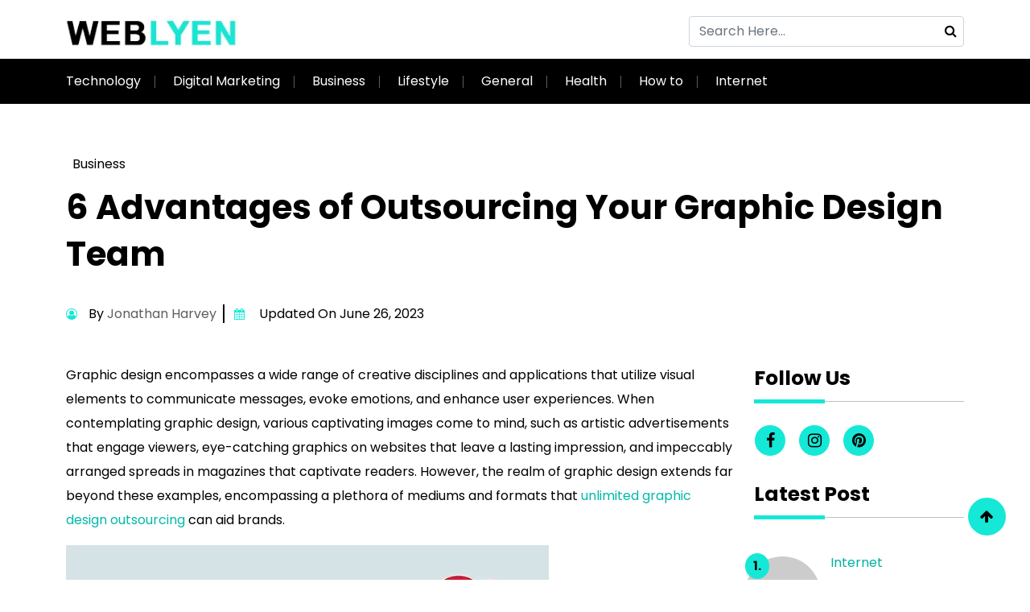

--- FILE ---
content_type: text/html; charset=UTF-8
request_url: https://www.weblyen.com/advantages-of-outsourcing-your-graphic-design-team/
body_size: 24451
content:
<!DOCTYPE html>
<html lang="en-US">
   <head>
      <meta charset="utf-8">
      <meta name="viewport" content="width=device-width, initial-scale=1">
      <style>
#wpadminbar #wp-admin-bar-wccp_free_top_button .ab-icon:before {
	content: "\f160";
	color: #02CA02;
	top: 3px;
}
#wpadminbar #wp-admin-bar-wccp_free_top_button .ab-icon {
	transform: rotate(45deg);
}
</style>
<meta name='robots' content='index, follow, max-image-preview:large, max-snippet:-1, max-video-preview:-1' />

	<!-- This site is optimized with the Yoast SEO plugin v26.7 - https://yoast.com/wordpress/plugins/seo/ -->
	<title>6 Advantages of Outsourcing Your Graphic Design Team</title>
	<meta name="description" content="Outsourcing graphic design services have become increasingly popular among businesses seeking to optimize their creative processes and reduce costs. Here is the list of advantages of outsourcing your graphic design team." />
	<link rel="canonical" href="https://www.weblyen.com/advantages-of-outsourcing-your-graphic-design-team/" />
	<meta property="og:locale" content="en_US" />
	<meta property="og:type" content="article" />
	<meta property="og:title" content="6 Advantages of Outsourcing Your Graphic Design Team" />
	<meta property="og:description" content="Outsourcing graphic design services have become increasingly popular among businesses seeking to optimize their creative processes and reduce costs. Here is the list of advantages of outsourcing your graphic design team." />
	<meta property="og:url" content="https://www.weblyen.com/advantages-of-outsourcing-your-graphic-design-team/" />
	<meta property="og:site_name" content="Weblyen- All the Help You Need Get Here" />
	<meta property="article:publisher" content="https://www.facebook.com/weblyen/" />
	<meta property="article:published_time" content="2023-06-21T11:06:06+00:00" />
	<meta property="article:modified_time" content="2023-06-26T09:17:03+00:00" />
	<meta property="og:image" content="https://www.weblyen.com/wp-content/uploads/2023/06/outsourcing-your-graphic-design.webp" />
	<meta property="og:image:width" content="800" />
	<meta property="og:image:height" content="450" />
	<meta property="og:image:type" content="image/webp" />
	<meta name="author" content="Jonathan Harvey" />
	<meta name="twitter:card" content="summary_large_image" />
	<meta name="twitter:label1" content="Written by" />
	<meta name="twitter:data1" content="Jonathan Harvey" />
	<meta name="twitter:label2" content="Est. reading time" />
	<meta name="twitter:data2" content="5 minutes" />
	<!-- / Yoast SEO plugin. -->


<link rel='dns-prefetch' href='//cdn.jsdelivr.net' />
<link rel='dns-prefetch' href='//cdnjs.cloudflare.com' />
<link rel="alternate" title="oEmbed (JSON)" type="application/json+oembed" href="https://www.weblyen.com/wp-json/oembed/1.0/embed?url=https%3A%2F%2Fwww.weblyen.com%2Fadvantages-of-outsourcing-your-graphic-design-team%2F" />
<link rel="alternate" title="oEmbed (XML)" type="text/xml+oembed" href="https://www.weblyen.com/wp-json/oembed/1.0/embed?url=https%3A%2F%2Fwww.weblyen.com%2Fadvantages-of-outsourcing-your-graphic-design-team%2F&#038;format=xml" />
<style id='wp-img-auto-sizes-contain-inline-css' type='text/css'>
img:is([sizes=auto i],[sizes^="auto," i]){contain-intrinsic-size:3000px 1500px}
/*# sourceURL=wp-img-auto-sizes-contain-inline-css */
</style>
<style id='wp-emoji-styles-inline-css' type='text/css'>

	img.wp-smiley, img.emoji {
		display: inline !important;
		border: none !important;
		box-shadow: none !important;
		height: 1em !important;
		width: 1em !important;
		margin: 0 0.07em !important;
		vertical-align: -0.1em !important;
		background: none !important;
		padding: 0 !important;
	}
/*# sourceURL=wp-emoji-styles-inline-css */
</style>
<style id='wp-block-library-inline-css' type='text/css'>
:root{--wp-block-synced-color:#7a00df;--wp-block-synced-color--rgb:122,0,223;--wp-bound-block-color:var(--wp-block-synced-color);--wp-editor-canvas-background:#ddd;--wp-admin-theme-color:#007cba;--wp-admin-theme-color--rgb:0,124,186;--wp-admin-theme-color-darker-10:#006ba1;--wp-admin-theme-color-darker-10--rgb:0,107,160.5;--wp-admin-theme-color-darker-20:#005a87;--wp-admin-theme-color-darker-20--rgb:0,90,135;--wp-admin-border-width-focus:2px}@media (min-resolution:192dpi){:root{--wp-admin-border-width-focus:1.5px}}.wp-element-button{cursor:pointer}:root .has-very-light-gray-background-color{background-color:#eee}:root .has-very-dark-gray-background-color{background-color:#313131}:root .has-very-light-gray-color{color:#eee}:root .has-very-dark-gray-color{color:#313131}:root .has-vivid-green-cyan-to-vivid-cyan-blue-gradient-background{background:linear-gradient(135deg,#00d084,#0693e3)}:root .has-purple-crush-gradient-background{background:linear-gradient(135deg,#34e2e4,#4721fb 50%,#ab1dfe)}:root .has-hazy-dawn-gradient-background{background:linear-gradient(135deg,#faaca8,#dad0ec)}:root .has-subdued-olive-gradient-background{background:linear-gradient(135deg,#fafae1,#67a671)}:root .has-atomic-cream-gradient-background{background:linear-gradient(135deg,#fdd79a,#004a59)}:root .has-nightshade-gradient-background{background:linear-gradient(135deg,#330968,#31cdcf)}:root .has-midnight-gradient-background{background:linear-gradient(135deg,#020381,#2874fc)}:root{--wp--preset--font-size--normal:16px;--wp--preset--font-size--huge:42px}.has-regular-font-size{font-size:1em}.has-larger-font-size{font-size:2.625em}.has-normal-font-size{font-size:var(--wp--preset--font-size--normal)}.has-huge-font-size{font-size:var(--wp--preset--font-size--huge)}.has-text-align-center{text-align:center}.has-text-align-left{text-align:left}.has-text-align-right{text-align:right}.has-fit-text{white-space:nowrap!important}#end-resizable-editor-section{display:none}.aligncenter{clear:both}.items-justified-left{justify-content:flex-start}.items-justified-center{justify-content:center}.items-justified-right{justify-content:flex-end}.items-justified-space-between{justify-content:space-between}.screen-reader-text{border:0;clip-path:inset(50%);height:1px;margin:-1px;overflow:hidden;padding:0;position:absolute;width:1px;word-wrap:normal!important}.screen-reader-text:focus{background-color:#ddd;clip-path:none;color:#444;display:block;font-size:1em;height:auto;left:5px;line-height:normal;padding:15px 23px 14px;text-decoration:none;top:5px;width:auto;z-index:100000}html :where(.has-border-color){border-style:solid}html :where([style*=border-top-color]){border-top-style:solid}html :where([style*=border-right-color]){border-right-style:solid}html :where([style*=border-bottom-color]){border-bottom-style:solid}html :where([style*=border-left-color]){border-left-style:solid}html :where([style*=border-width]){border-style:solid}html :where([style*=border-top-width]){border-top-style:solid}html :where([style*=border-right-width]){border-right-style:solid}html :where([style*=border-bottom-width]){border-bottom-style:solid}html :where([style*=border-left-width]){border-left-style:solid}html :where(img[class*=wp-image-]){height:auto;max-width:100%}:where(figure){margin:0 0 1em}html :where(.is-position-sticky){--wp-admin--admin-bar--position-offset:var(--wp-admin--admin-bar--height,0px)}@media screen and (max-width:600px){html :where(.is-position-sticky){--wp-admin--admin-bar--position-offset:0px}}

/*# sourceURL=wp-block-library-inline-css */
</style><style id='wp-block-heading-inline-css' type='text/css'>
h1:where(.wp-block-heading).has-background,h2:where(.wp-block-heading).has-background,h3:where(.wp-block-heading).has-background,h4:where(.wp-block-heading).has-background,h5:where(.wp-block-heading).has-background,h6:where(.wp-block-heading).has-background{padding:1.25em 2.375em}h1.has-text-align-left[style*=writing-mode]:where([style*=vertical-lr]),h1.has-text-align-right[style*=writing-mode]:where([style*=vertical-rl]),h2.has-text-align-left[style*=writing-mode]:where([style*=vertical-lr]),h2.has-text-align-right[style*=writing-mode]:where([style*=vertical-rl]),h3.has-text-align-left[style*=writing-mode]:where([style*=vertical-lr]),h3.has-text-align-right[style*=writing-mode]:where([style*=vertical-rl]),h4.has-text-align-left[style*=writing-mode]:where([style*=vertical-lr]),h4.has-text-align-right[style*=writing-mode]:where([style*=vertical-rl]),h5.has-text-align-left[style*=writing-mode]:where([style*=vertical-lr]),h5.has-text-align-right[style*=writing-mode]:where([style*=vertical-rl]),h6.has-text-align-left[style*=writing-mode]:where([style*=vertical-lr]),h6.has-text-align-right[style*=writing-mode]:where([style*=vertical-rl]){rotate:180deg}
/*# sourceURL=https://www.weblyen.com/wp-includes/blocks/heading/style.min.css */
</style>
<style id='wp-block-image-inline-css' type='text/css'>
.wp-block-image>a,.wp-block-image>figure>a{display:inline-block}.wp-block-image img{box-sizing:border-box;height:auto;max-width:100%;vertical-align:bottom}@media not (prefers-reduced-motion){.wp-block-image img.hide{visibility:hidden}.wp-block-image img.show{animation:show-content-image .4s}}.wp-block-image[style*=border-radius] img,.wp-block-image[style*=border-radius]>a{border-radius:inherit}.wp-block-image.has-custom-border img{box-sizing:border-box}.wp-block-image.aligncenter{text-align:center}.wp-block-image.alignfull>a,.wp-block-image.alignwide>a{width:100%}.wp-block-image.alignfull img,.wp-block-image.alignwide img{height:auto;width:100%}.wp-block-image .aligncenter,.wp-block-image .alignleft,.wp-block-image .alignright,.wp-block-image.aligncenter,.wp-block-image.alignleft,.wp-block-image.alignright{display:table}.wp-block-image .aligncenter>figcaption,.wp-block-image .alignleft>figcaption,.wp-block-image .alignright>figcaption,.wp-block-image.aligncenter>figcaption,.wp-block-image.alignleft>figcaption,.wp-block-image.alignright>figcaption{caption-side:bottom;display:table-caption}.wp-block-image .alignleft{float:left;margin:.5em 1em .5em 0}.wp-block-image .alignright{float:right;margin:.5em 0 .5em 1em}.wp-block-image .aligncenter{margin-left:auto;margin-right:auto}.wp-block-image :where(figcaption){margin-bottom:1em;margin-top:.5em}.wp-block-image.is-style-circle-mask img{border-radius:9999px}@supports ((-webkit-mask-image:none) or (mask-image:none)) or (-webkit-mask-image:none){.wp-block-image.is-style-circle-mask img{border-radius:0;-webkit-mask-image:url('data:image/svg+xml;utf8,<svg viewBox="0 0 100 100" xmlns="http://www.w3.org/2000/svg"><circle cx="50" cy="50" r="50"/></svg>');mask-image:url('data:image/svg+xml;utf8,<svg viewBox="0 0 100 100" xmlns="http://www.w3.org/2000/svg"><circle cx="50" cy="50" r="50"/></svg>');mask-mode:alpha;-webkit-mask-position:center;mask-position:center;-webkit-mask-repeat:no-repeat;mask-repeat:no-repeat;-webkit-mask-size:contain;mask-size:contain}}:root :where(.wp-block-image.is-style-rounded img,.wp-block-image .is-style-rounded img){border-radius:9999px}.wp-block-image figure{margin:0}.wp-lightbox-container{display:flex;flex-direction:column;position:relative}.wp-lightbox-container img{cursor:zoom-in}.wp-lightbox-container img:hover+button{opacity:1}.wp-lightbox-container button{align-items:center;backdrop-filter:blur(16px) saturate(180%);background-color:#5a5a5a40;border:none;border-radius:4px;cursor:zoom-in;display:flex;height:20px;justify-content:center;opacity:0;padding:0;position:absolute;right:16px;text-align:center;top:16px;width:20px;z-index:100}@media not (prefers-reduced-motion){.wp-lightbox-container button{transition:opacity .2s ease}}.wp-lightbox-container button:focus-visible{outline:3px auto #5a5a5a40;outline:3px auto -webkit-focus-ring-color;outline-offset:3px}.wp-lightbox-container button:hover{cursor:pointer;opacity:1}.wp-lightbox-container button:focus{opacity:1}.wp-lightbox-container button:focus,.wp-lightbox-container button:hover,.wp-lightbox-container button:not(:hover):not(:active):not(.has-background){background-color:#5a5a5a40;border:none}.wp-lightbox-overlay{box-sizing:border-box;cursor:zoom-out;height:100vh;left:0;overflow:hidden;position:fixed;top:0;visibility:hidden;width:100%;z-index:100000}.wp-lightbox-overlay .close-button{align-items:center;cursor:pointer;display:flex;justify-content:center;min-height:40px;min-width:40px;padding:0;position:absolute;right:calc(env(safe-area-inset-right) + 16px);top:calc(env(safe-area-inset-top) + 16px);z-index:5000000}.wp-lightbox-overlay .close-button:focus,.wp-lightbox-overlay .close-button:hover,.wp-lightbox-overlay .close-button:not(:hover):not(:active):not(.has-background){background:none;border:none}.wp-lightbox-overlay .lightbox-image-container{height:var(--wp--lightbox-container-height);left:50%;overflow:hidden;position:absolute;top:50%;transform:translate(-50%,-50%);transform-origin:top left;width:var(--wp--lightbox-container-width);z-index:9999999999}.wp-lightbox-overlay .wp-block-image{align-items:center;box-sizing:border-box;display:flex;height:100%;justify-content:center;margin:0;position:relative;transform-origin:0 0;width:100%;z-index:3000000}.wp-lightbox-overlay .wp-block-image img{height:var(--wp--lightbox-image-height);min-height:var(--wp--lightbox-image-height);min-width:var(--wp--lightbox-image-width);width:var(--wp--lightbox-image-width)}.wp-lightbox-overlay .wp-block-image figcaption{display:none}.wp-lightbox-overlay button{background:none;border:none}.wp-lightbox-overlay .scrim{background-color:#fff;height:100%;opacity:.9;position:absolute;width:100%;z-index:2000000}.wp-lightbox-overlay.active{visibility:visible}@media not (prefers-reduced-motion){.wp-lightbox-overlay.active{animation:turn-on-visibility .25s both}.wp-lightbox-overlay.active img{animation:turn-on-visibility .35s both}.wp-lightbox-overlay.show-closing-animation:not(.active){animation:turn-off-visibility .35s both}.wp-lightbox-overlay.show-closing-animation:not(.active) img{animation:turn-off-visibility .25s both}.wp-lightbox-overlay.zoom.active{animation:none;opacity:1;visibility:visible}.wp-lightbox-overlay.zoom.active .lightbox-image-container{animation:lightbox-zoom-in .4s}.wp-lightbox-overlay.zoom.active .lightbox-image-container img{animation:none}.wp-lightbox-overlay.zoom.active .scrim{animation:turn-on-visibility .4s forwards}.wp-lightbox-overlay.zoom.show-closing-animation:not(.active){animation:none}.wp-lightbox-overlay.zoom.show-closing-animation:not(.active) .lightbox-image-container{animation:lightbox-zoom-out .4s}.wp-lightbox-overlay.zoom.show-closing-animation:not(.active) .lightbox-image-container img{animation:none}.wp-lightbox-overlay.zoom.show-closing-animation:not(.active) .scrim{animation:turn-off-visibility .4s forwards}}@keyframes show-content-image{0%{visibility:hidden}99%{visibility:hidden}to{visibility:visible}}@keyframes turn-on-visibility{0%{opacity:0}to{opacity:1}}@keyframes turn-off-visibility{0%{opacity:1;visibility:visible}99%{opacity:0;visibility:visible}to{opacity:0;visibility:hidden}}@keyframes lightbox-zoom-in{0%{transform:translate(calc((-100vw + var(--wp--lightbox-scrollbar-width))/2 + var(--wp--lightbox-initial-left-position)),calc(-50vh + var(--wp--lightbox-initial-top-position))) scale(var(--wp--lightbox-scale))}to{transform:translate(-50%,-50%) scale(1)}}@keyframes lightbox-zoom-out{0%{transform:translate(-50%,-50%) scale(1);visibility:visible}99%{visibility:visible}to{transform:translate(calc((-100vw + var(--wp--lightbox-scrollbar-width))/2 + var(--wp--lightbox-initial-left-position)),calc(-50vh + var(--wp--lightbox-initial-top-position))) scale(var(--wp--lightbox-scale));visibility:hidden}}
/*# sourceURL=https://www.weblyen.com/wp-includes/blocks/image/style.min.css */
</style>
<style id='wp-block-paragraph-inline-css' type='text/css'>
.is-small-text{font-size:.875em}.is-regular-text{font-size:1em}.is-large-text{font-size:2.25em}.is-larger-text{font-size:3em}.has-drop-cap:not(:focus):first-letter{float:left;font-size:8.4em;font-style:normal;font-weight:100;line-height:.68;margin:.05em .1em 0 0;text-transform:uppercase}body.rtl .has-drop-cap:not(:focus):first-letter{float:none;margin-left:.1em}p.has-drop-cap.has-background{overflow:hidden}:root :where(p.has-background){padding:1.25em 2.375em}:where(p.has-text-color:not(.has-link-color)) a{color:inherit}p.has-text-align-left[style*="writing-mode:vertical-lr"],p.has-text-align-right[style*="writing-mode:vertical-rl"]{rotate:180deg}
/*# sourceURL=https://www.weblyen.com/wp-includes/blocks/paragraph/style.min.css */
</style>
<style id='global-styles-inline-css' type='text/css'>
:root{--wp--preset--aspect-ratio--square: 1;--wp--preset--aspect-ratio--4-3: 4/3;--wp--preset--aspect-ratio--3-4: 3/4;--wp--preset--aspect-ratio--3-2: 3/2;--wp--preset--aspect-ratio--2-3: 2/3;--wp--preset--aspect-ratio--16-9: 16/9;--wp--preset--aspect-ratio--9-16: 9/16;--wp--preset--color--black: #000000;--wp--preset--color--cyan-bluish-gray: #abb8c3;--wp--preset--color--white: #ffffff;--wp--preset--color--pale-pink: #f78da7;--wp--preset--color--vivid-red: #cf2e2e;--wp--preset--color--luminous-vivid-orange: #ff6900;--wp--preset--color--luminous-vivid-amber: #fcb900;--wp--preset--color--light-green-cyan: #7bdcb5;--wp--preset--color--vivid-green-cyan: #00d084;--wp--preset--color--pale-cyan-blue: #8ed1fc;--wp--preset--color--vivid-cyan-blue: #0693e3;--wp--preset--color--vivid-purple: #9b51e0;--wp--preset--gradient--vivid-cyan-blue-to-vivid-purple: linear-gradient(135deg,rgb(6,147,227) 0%,rgb(155,81,224) 100%);--wp--preset--gradient--light-green-cyan-to-vivid-green-cyan: linear-gradient(135deg,rgb(122,220,180) 0%,rgb(0,208,130) 100%);--wp--preset--gradient--luminous-vivid-amber-to-luminous-vivid-orange: linear-gradient(135deg,rgb(252,185,0) 0%,rgb(255,105,0) 100%);--wp--preset--gradient--luminous-vivid-orange-to-vivid-red: linear-gradient(135deg,rgb(255,105,0) 0%,rgb(207,46,46) 100%);--wp--preset--gradient--very-light-gray-to-cyan-bluish-gray: linear-gradient(135deg,rgb(238,238,238) 0%,rgb(169,184,195) 100%);--wp--preset--gradient--cool-to-warm-spectrum: linear-gradient(135deg,rgb(74,234,220) 0%,rgb(151,120,209) 20%,rgb(207,42,186) 40%,rgb(238,44,130) 60%,rgb(251,105,98) 80%,rgb(254,248,76) 100%);--wp--preset--gradient--blush-light-purple: linear-gradient(135deg,rgb(255,206,236) 0%,rgb(152,150,240) 100%);--wp--preset--gradient--blush-bordeaux: linear-gradient(135deg,rgb(254,205,165) 0%,rgb(254,45,45) 50%,rgb(107,0,62) 100%);--wp--preset--gradient--luminous-dusk: linear-gradient(135deg,rgb(255,203,112) 0%,rgb(199,81,192) 50%,rgb(65,88,208) 100%);--wp--preset--gradient--pale-ocean: linear-gradient(135deg,rgb(255,245,203) 0%,rgb(182,227,212) 50%,rgb(51,167,181) 100%);--wp--preset--gradient--electric-grass: linear-gradient(135deg,rgb(202,248,128) 0%,rgb(113,206,126) 100%);--wp--preset--gradient--midnight: linear-gradient(135deg,rgb(2,3,129) 0%,rgb(40,116,252) 100%);--wp--preset--font-size--small: 13px;--wp--preset--font-size--medium: 20px;--wp--preset--font-size--large: 36px;--wp--preset--font-size--x-large: 42px;--wp--preset--spacing--20: 0.44rem;--wp--preset--spacing--30: 0.67rem;--wp--preset--spacing--40: 1rem;--wp--preset--spacing--50: 1.5rem;--wp--preset--spacing--60: 2.25rem;--wp--preset--spacing--70: 3.38rem;--wp--preset--spacing--80: 5.06rem;--wp--preset--shadow--natural: 6px 6px 9px rgba(0, 0, 0, 0.2);--wp--preset--shadow--deep: 12px 12px 50px rgba(0, 0, 0, 0.4);--wp--preset--shadow--sharp: 6px 6px 0px rgba(0, 0, 0, 0.2);--wp--preset--shadow--outlined: 6px 6px 0px -3px rgb(255, 255, 255), 6px 6px rgb(0, 0, 0);--wp--preset--shadow--crisp: 6px 6px 0px rgb(0, 0, 0);}:where(.is-layout-flex){gap: 0.5em;}:where(.is-layout-grid){gap: 0.5em;}body .is-layout-flex{display: flex;}.is-layout-flex{flex-wrap: wrap;align-items: center;}.is-layout-flex > :is(*, div){margin: 0;}body .is-layout-grid{display: grid;}.is-layout-grid > :is(*, div){margin: 0;}:where(.wp-block-columns.is-layout-flex){gap: 2em;}:where(.wp-block-columns.is-layout-grid){gap: 2em;}:where(.wp-block-post-template.is-layout-flex){gap: 1.25em;}:where(.wp-block-post-template.is-layout-grid){gap: 1.25em;}.has-black-color{color: var(--wp--preset--color--black) !important;}.has-cyan-bluish-gray-color{color: var(--wp--preset--color--cyan-bluish-gray) !important;}.has-white-color{color: var(--wp--preset--color--white) !important;}.has-pale-pink-color{color: var(--wp--preset--color--pale-pink) !important;}.has-vivid-red-color{color: var(--wp--preset--color--vivid-red) !important;}.has-luminous-vivid-orange-color{color: var(--wp--preset--color--luminous-vivid-orange) !important;}.has-luminous-vivid-amber-color{color: var(--wp--preset--color--luminous-vivid-amber) !important;}.has-light-green-cyan-color{color: var(--wp--preset--color--light-green-cyan) !important;}.has-vivid-green-cyan-color{color: var(--wp--preset--color--vivid-green-cyan) !important;}.has-pale-cyan-blue-color{color: var(--wp--preset--color--pale-cyan-blue) !important;}.has-vivid-cyan-blue-color{color: var(--wp--preset--color--vivid-cyan-blue) !important;}.has-vivid-purple-color{color: var(--wp--preset--color--vivid-purple) !important;}.has-black-background-color{background-color: var(--wp--preset--color--black) !important;}.has-cyan-bluish-gray-background-color{background-color: var(--wp--preset--color--cyan-bluish-gray) !important;}.has-white-background-color{background-color: var(--wp--preset--color--white) !important;}.has-pale-pink-background-color{background-color: var(--wp--preset--color--pale-pink) !important;}.has-vivid-red-background-color{background-color: var(--wp--preset--color--vivid-red) !important;}.has-luminous-vivid-orange-background-color{background-color: var(--wp--preset--color--luminous-vivid-orange) !important;}.has-luminous-vivid-amber-background-color{background-color: var(--wp--preset--color--luminous-vivid-amber) !important;}.has-light-green-cyan-background-color{background-color: var(--wp--preset--color--light-green-cyan) !important;}.has-vivid-green-cyan-background-color{background-color: var(--wp--preset--color--vivid-green-cyan) !important;}.has-pale-cyan-blue-background-color{background-color: var(--wp--preset--color--pale-cyan-blue) !important;}.has-vivid-cyan-blue-background-color{background-color: var(--wp--preset--color--vivid-cyan-blue) !important;}.has-vivid-purple-background-color{background-color: var(--wp--preset--color--vivid-purple) !important;}.has-black-border-color{border-color: var(--wp--preset--color--black) !important;}.has-cyan-bluish-gray-border-color{border-color: var(--wp--preset--color--cyan-bluish-gray) !important;}.has-white-border-color{border-color: var(--wp--preset--color--white) !important;}.has-pale-pink-border-color{border-color: var(--wp--preset--color--pale-pink) !important;}.has-vivid-red-border-color{border-color: var(--wp--preset--color--vivid-red) !important;}.has-luminous-vivid-orange-border-color{border-color: var(--wp--preset--color--luminous-vivid-orange) !important;}.has-luminous-vivid-amber-border-color{border-color: var(--wp--preset--color--luminous-vivid-amber) !important;}.has-light-green-cyan-border-color{border-color: var(--wp--preset--color--light-green-cyan) !important;}.has-vivid-green-cyan-border-color{border-color: var(--wp--preset--color--vivid-green-cyan) !important;}.has-pale-cyan-blue-border-color{border-color: var(--wp--preset--color--pale-cyan-blue) !important;}.has-vivid-cyan-blue-border-color{border-color: var(--wp--preset--color--vivid-cyan-blue) !important;}.has-vivid-purple-border-color{border-color: var(--wp--preset--color--vivid-purple) !important;}.has-vivid-cyan-blue-to-vivid-purple-gradient-background{background: var(--wp--preset--gradient--vivid-cyan-blue-to-vivid-purple) !important;}.has-light-green-cyan-to-vivid-green-cyan-gradient-background{background: var(--wp--preset--gradient--light-green-cyan-to-vivid-green-cyan) !important;}.has-luminous-vivid-amber-to-luminous-vivid-orange-gradient-background{background: var(--wp--preset--gradient--luminous-vivid-amber-to-luminous-vivid-orange) !important;}.has-luminous-vivid-orange-to-vivid-red-gradient-background{background: var(--wp--preset--gradient--luminous-vivid-orange-to-vivid-red) !important;}.has-very-light-gray-to-cyan-bluish-gray-gradient-background{background: var(--wp--preset--gradient--very-light-gray-to-cyan-bluish-gray) !important;}.has-cool-to-warm-spectrum-gradient-background{background: var(--wp--preset--gradient--cool-to-warm-spectrum) !important;}.has-blush-light-purple-gradient-background{background: var(--wp--preset--gradient--blush-light-purple) !important;}.has-blush-bordeaux-gradient-background{background: var(--wp--preset--gradient--blush-bordeaux) !important;}.has-luminous-dusk-gradient-background{background: var(--wp--preset--gradient--luminous-dusk) !important;}.has-pale-ocean-gradient-background{background: var(--wp--preset--gradient--pale-ocean) !important;}.has-electric-grass-gradient-background{background: var(--wp--preset--gradient--electric-grass) !important;}.has-midnight-gradient-background{background: var(--wp--preset--gradient--midnight) !important;}.has-small-font-size{font-size: var(--wp--preset--font-size--small) !important;}.has-medium-font-size{font-size: var(--wp--preset--font-size--medium) !important;}.has-large-font-size{font-size: var(--wp--preset--font-size--large) !important;}.has-x-large-font-size{font-size: var(--wp--preset--font-size--x-large) !important;}
/*# sourceURL=global-styles-inline-css */
</style>

<style id='classic-theme-styles-inline-css' type='text/css'>
/*! This file is auto-generated */
.wp-block-button__link{color:#fff;background-color:#32373c;border-radius:9999px;box-shadow:none;text-decoration:none;padding:calc(.667em + 2px) calc(1.333em + 2px);font-size:1.125em}.wp-block-file__button{background:#32373c;color:#fff;text-decoration:none}
/*# sourceURL=/wp-includes/css/classic-themes.min.css */
</style>
<link rel='stylesheet' id='image-zoom-css' href='https://www.weblyen.com/wp-content/plugins/wp-image-modal/assets/css/minified/style.min.css?ver=1.0' type='text/css' media='all' />
<link rel='stylesheet' id='stylesheet-boot-css' href='https://www.weblyen.com/wp-content/themes/weblyen/assets/css/bootstrap.min.css?ver=6.9' type='text/css' media='all' />
<link rel='stylesheet' id='stylesheet-main-css' href='https://www.weblyen.com/wp-content/themes/weblyen/assets/css/style.css?ver=6.9' type='text/css' media='all' />
<link rel='stylesheet' id='stylesheet-fontaw-css' href='https://cdnjs.cloudflare.com/ajax/libs/font-awesome/4.7.0/css/font-awesome.css?ver=6.9' type='text/css' media='all' />
<link rel='stylesheet' id='custom-stylesheet-css' href='https://www.weblyen.com/wp-content/themes/weblyen/style.css?ver=6.9' type='text/css' media='all' />
<script type="text/javascript" src="https://www.weblyen.com/wp-includes/js/jquery/jquery.min.js?ver=3.7.1" id="jquery-core-js"></script>
<script type="text/javascript" src="https://www.weblyen.com/wp-includes/js/jquery/jquery-migrate.min.js?ver=3.4.1" id="jquery-migrate-js"></script>
<script type="text/javascript" src="https://www.weblyen.com/wp-content/themes/weblyen/assets/css/bootstrap.min.js?ver=6.9" id="script-bootbundle-js"></script>
<script type="text/javascript" src="https://cdn.jsdelivr.net/npm/bootstrap@5.1.3/dist/js/bootstrap.bundle.min.js?ver=6.9" id="script-main-js"></script>
<link rel="https://api.w.org/" href="https://www.weblyen.com/wp-json/" /><link rel="alternate" title="JSON" type="application/json" href="https://www.weblyen.com/wp-json/wp/v2/posts/17018" /><link rel="EditURI" type="application/rsd+xml" title="RSD" href="https://www.weblyen.com/xmlrpc.php?rsd" />
<meta name="generator" content="WordPress 6.9" />
<link rel='shortlink' href='https://www.weblyen.com/?p=17018' />
<script id="wpcp_disable_selection" type="text/javascript">
var image_save_msg='You are not allowed to save images!';
	var no_menu_msg='Context Menu disabled!';
	var smessage = "Content is protected !!";

function disableEnterKey(e)
{
	var elemtype = e.target.tagName;
	
	elemtype = elemtype.toUpperCase();
	
	if (elemtype == "TEXT" || elemtype == "TEXTAREA" || elemtype == "INPUT" || elemtype == "PASSWORD" || elemtype == "SELECT" || elemtype == "OPTION" || elemtype == "EMBED")
	{
		elemtype = 'TEXT';
	}
	
	if (e.ctrlKey){
     var key;
     if(window.event)
          key = window.event.keyCode;     //IE
     else
          key = e.which;     //firefox (97)
    //if (key != 17) alert(key);
     if (elemtype!= 'TEXT' && (key == 97 || key == 65 || key == 67 || key == 99 || key == 88 || key == 120 || key == 26 || key == 85  || key == 86 || key == 83 || key == 43 || key == 73))
     {
		if(wccp_free_iscontenteditable(e)) return true;
		show_wpcp_message('You are not allowed to copy content or view source');
		return false;
     }else
     	return true;
     }
}


/*For contenteditable tags*/
function wccp_free_iscontenteditable(e)
{
	var e = e || window.event; // also there is no e.target property in IE. instead IE uses window.event.srcElement
  	
	var target = e.target || e.srcElement;

	var elemtype = e.target.nodeName;
	
	elemtype = elemtype.toUpperCase();
	
	var iscontenteditable = "false";
		
	if(typeof target.getAttribute!="undefined" ) iscontenteditable = target.getAttribute("contenteditable"); // Return true or false as string
	
	var iscontenteditable2 = false;
	
	if(typeof target.isContentEditable!="undefined" ) iscontenteditable2 = target.isContentEditable; // Return true or false as boolean

	if(target.parentElement.isContentEditable) iscontenteditable2 = true;
	
	if (iscontenteditable == "true" || iscontenteditable2 == true)
	{
		if(typeof target.style!="undefined" ) target.style.cursor = "text";
		
		return true;
	}
}

////////////////////////////////////
function disable_copy(e)
{	
	var e = e || window.event; // also there is no e.target property in IE. instead IE uses window.event.srcElement
	
	var elemtype = e.target.tagName;
	
	elemtype = elemtype.toUpperCase();
	
	if (elemtype == "TEXT" || elemtype == "TEXTAREA" || elemtype == "INPUT" || elemtype == "PASSWORD" || elemtype == "SELECT" || elemtype == "OPTION" || elemtype == "EMBED")
	{
		elemtype = 'TEXT';
	}
	
	if(wccp_free_iscontenteditable(e)) return true;
	
	var isSafari = /Safari/.test(navigator.userAgent) && /Apple Computer/.test(navigator.vendor);
	
	var checker_IMG = '';
	if (elemtype == "IMG" && checker_IMG == 'checked' && e.detail >= 2) {show_wpcp_message(alertMsg_IMG);return false;}
	if (elemtype != "TEXT")
	{
		if (smessage !== "" && e.detail == 2)
			show_wpcp_message(smessage);
		
		if (isSafari)
			return true;
		else
			return false;
	}	
}

//////////////////////////////////////////
function disable_copy_ie()
{
	var e = e || window.event;
	var elemtype = window.event.srcElement.nodeName;
	elemtype = elemtype.toUpperCase();
	if(wccp_free_iscontenteditable(e)) return true;
	if (elemtype == "IMG") {show_wpcp_message(alertMsg_IMG);return false;}
	if (elemtype != "TEXT" && elemtype != "TEXTAREA" && elemtype != "INPUT" && elemtype != "PASSWORD" && elemtype != "SELECT" && elemtype != "OPTION" && elemtype != "EMBED")
	{
		return false;
	}
}	
function reEnable()
{
	return true;
}
document.onkeydown = disableEnterKey;
document.onselectstart = disable_copy_ie;
if(navigator.userAgent.indexOf('MSIE')==-1)
{
	document.onmousedown = disable_copy;
	document.onclick = reEnable;
}
function disableSelection(target)
{
    //For IE This code will work
    if (typeof target.onselectstart!="undefined")
    target.onselectstart = disable_copy_ie;
    
    //For Firefox This code will work
    else if (typeof target.style.MozUserSelect!="undefined")
    {target.style.MozUserSelect="none";}
    
    //All other  (ie: Opera) This code will work
    else
    target.onmousedown=function(){return false}
    target.style.cursor = "default";
}
//Calling the JS function directly just after body load
window.onload = function(){disableSelection(document.body);};

//////////////////special for safari Start////////////////
var onlongtouch;
var timer;
var touchduration = 1000; //length of time we want the user to touch before we do something

var elemtype = "";
function touchstart(e) {
	var e = e || window.event;
  // also there is no e.target property in IE.
  // instead IE uses window.event.srcElement
  	var target = e.target || e.srcElement;
	
	elemtype = window.event.srcElement.nodeName;
	
	elemtype = elemtype.toUpperCase();
	
	if(!wccp_pro_is_passive()) e.preventDefault();
	if (!timer) {
		timer = setTimeout(onlongtouch, touchduration);
	}
}

function touchend() {
    //stops short touches from firing the event
    if (timer) {
        clearTimeout(timer);
        timer = null;
    }
	onlongtouch();
}

onlongtouch = function(e) { //this will clear the current selection if anything selected
	
	if (elemtype != "TEXT" && elemtype != "TEXTAREA" && elemtype != "INPUT" && elemtype != "PASSWORD" && elemtype != "SELECT" && elemtype != "EMBED" && elemtype != "OPTION")	
	{
		if (window.getSelection) {
			if (window.getSelection().empty) {  // Chrome
			window.getSelection().empty();
			} else if (window.getSelection().removeAllRanges) {  // Firefox
			window.getSelection().removeAllRanges();
			}
		} else if (document.selection) {  // IE?
			document.selection.empty();
		}
		return false;
	}
};

document.addEventListener("DOMContentLoaded", function(event) { 
    window.addEventListener("touchstart", touchstart, false);
    window.addEventListener("touchend", touchend, false);
});

function wccp_pro_is_passive() {

  var cold = false,
  hike = function() {};

  try {
	  const object1 = {};
  var aid = Object.defineProperty(object1, 'passive', {
  get() {cold = true}
  });
  window.addEventListener('test', hike, aid);
  window.removeEventListener('test', hike, aid);
  } catch (e) {}

  return cold;
}
/*special for safari End*/
</script>
<script id="wpcp_disable_Right_Click" type="text/javascript">
document.ondragstart = function() { return false;}
	function nocontext(e) {
	   return false;
	}
	document.oncontextmenu = nocontext;
</script>
<style>
.unselectable
{
-moz-user-select:none;
-webkit-user-select:none;
cursor: default;
}
html
{
-webkit-touch-callout: none;
-webkit-user-select: none;
-khtml-user-select: none;
-moz-user-select: none;
-ms-user-select: none;
user-select: none;
-webkit-tap-highlight-color: rgba(0,0,0,0);
}
</style>
<script id="wpcp_css_disable_selection" type="text/javascript">
var e = document.getElementsByTagName('body')[0];
if(e)
{
	e.setAttribute('unselectable',"on");
}
</script>
<link rel="icon" href="https://www.weblyen.com/wp-content/uploads/2020/06/Weblyen-Favicon.png" sizes="32x32" />
<link rel="icon" href="https://www.weblyen.com/wp-content/uploads/2020/06/Weblyen-Favicon.png" sizes="192x192" />
<link rel="apple-touch-icon" href="https://www.weblyen.com/wp-content/uploads/2020/06/Weblyen-Favicon.png" />
<meta name="msapplication-TileImage" content="https://www.weblyen.com/wp-content/uploads/2020/06/Weblyen-Favicon.png" />
		<style type="text/css" id="wp-custom-css">
			#mc-form {
    width: 100%;
    height: auto;
}

.mc-field-group input {
    background: hsla(0,0%,80%,.271);
    border: 1px solid #ccc;
    border-radius: 4px;
    padding: 6px 15px;
    width: 300px
}

.mc-field-group input:focus {
    border: 1px solid #b3b1b1;
    outline: none
}

.cont-field-group input,.cont-field-group textarea {
    background: hsla(0,0%,80%,.271);
    border: 1px solid #ccc;
    border-radius: 4px;
    padding: 6px 15px;
    width: 100%
}

.wpcf7-submit {
    border-width: 0;
    color: #fff;
    font-size: 16px;
    font-style: normal;
    font-weight: 400;
    text-transform: capitalize;
    padding: 10px 20px;
    border-radius: 4px;
}

#mc-embedded-subscribe {
    background: #15e8d6;
    border: none;
    color: #000;
    padding: 6px 20px;
}		</style>
		<!-- Global site tag (gtag.js) - Google Analytics -->
<script async src="https://www.googletagmanager.com/gtag/js?id=UA-164523220-1"></script>
<script>
  window.dataLayer = window.dataLayer || [];
  function gtag(){dataLayer.push(arguments);}
  gtag('js', new Date());

  gtag('config', 'UA-164523220-1');
</script>
    </head>
    <body>
		
    <div class="mob-search right-search">
      <a href="#" class="openBtn" onclick="openSearch()"><i class="fa fa-search"></i></a>
      <div id="myOverlay" class="overlay">
         <span class="closebtn" onclick="closeSearch()" title="Close Overlay">×</span>
         <div class="overlay-content">
            <form action="#">
               <input type="text" placeholder="Enter Keywords" required="" name="search">
               <button type="submit"><i class="fa fa-search"></i></button>
            </form>
         </div>
      </div>
    </div>


<section id="topbar">
         <div class="container pt">
            <div class="main-menu">
               <div class="row">
                  <div class="col-lg-5 col-md-5">
                  <a href="https://www.weblyen.com/" class="custom-logo-link" rel="home"><img width="242" height="45" src="https://www.weblyen.com/wp-content/uploads/2022/07/weblyen-logo.png" class="custom-logo" alt="Weblyen- All the Help You Need Get Here" decoding="async" /></a>                  </div>
                  <div class="col-lg-7 col-md-7 d-flex justify-content-end">
                     <div class="top-form d-flex">
                        <form class="d-flex align-items-center enter-search" method="get" action="https://www.weblyen.com/">
                           <input type="text" id="search" required class="form-control" placeholder="Search Here..." value="" title="Search for:" name="s">
                           <button type="submit" name="submit" class="form-btn" >
                           <i class="fa fa-search"></i>
                           </button>
                        </form>
                        <div class="icon-size">
                                                                                                         </div>
                     </div>
                  </div>
               </div>
            </div>
         </div>
		</section>
		
		<header id="header">
         <div class="navbar-background">
            <div class="container">
                  <nav class="navbar navbar-expand-lg py-3 ">
                     <button class="navbar-toggler" type="button" data-bs-toggle="collapse" data-bs-target="#navbarSupportedContent" aria-controls="navbarSupportedContent" aria-expanded="false" aria-label="Toggle navigation">
                     <span class="navbar-toggler-icon"><i class="fa fa-bars" aria-hidden="true"></i></span>
                     </button>
                     <div class="collapse navbar-collapse" id="navbarSupportedContent">
                        <div class="upper-header">
                        <ul id="menu-primary1" class="navbar-nav me-auto mb-2 mb-lg-0"><li id="menu-item-13812" class="menu-item menu-item-type-taxonomy menu-item-object-category menu-item-13812"><a href="https://www.weblyen.com/category/technology/">Technology</a></li>
<li id="menu-item-13805" class="menu-item menu-item-type-taxonomy menu-item-object-category menu-item-13805"><a href="https://www.weblyen.com/category/digital-marketing/">Digital Marketing</a></li>
<li id="menu-item-13804" class="menu-item menu-item-type-taxonomy menu-item-object-category current-post-ancestor current-menu-parent current-post-parent menu-item-13804"><a href="https://www.weblyen.com/category/business/">Business</a></li>
<li id="menu-item-13810" class="menu-item menu-item-type-taxonomy menu-item-object-category menu-item-13810"><a href="https://www.weblyen.com/category/lifestyle/">Lifestyle</a></li>
<li id="menu-item-13806" class="menu-item menu-item-type-taxonomy menu-item-object-category menu-item-13806"><a href="https://www.weblyen.com/category/general/">General</a></li>
<li id="menu-item-13807" class="menu-item menu-item-type-taxonomy menu-item-object-category menu-item-13807"><a href="https://www.weblyen.com/category/health/">Health</a></li>
<li id="menu-item-13808" class="menu-item menu-item-type-taxonomy menu-item-object-category menu-item-13808"><a href="https://www.weblyen.com/category/how-to/">How to</a></li>
<li id="menu-item-13809" class="menu-item menu-item-type-taxonomy menu-item-object-category menu-item-13809"><a href="https://www.weblyen.com/category/internet/">Internet</a></li>
</ul>                        </div>
                     </div>
               </nav>
            </div>
         </div>
	</header>

      <!-- navbar end -->
    <!-- section -->
    <section>
         <div class="container mt">
            <div class="row px-5">
            <p id="breadcrumbs"><span><span><a href="https://www.weblyen.com/category/business/">Business</a></span></span></p>            </div>
            <!-- Top heading start  -->
            <div class="all-page">
               <!-- Heading start -->
               <div class="all-page-top 3">
                  <!-- loop for conten call -->
                                                       <h1>6 Advantages of Outsourcing Your Graphic Design Team</h1>
                   </div>
                   <!-- Heading end -->
                   <!-- Aythor section start -->
                   <div class="author-sec">
                      <div class="author-head">
                         <p class="post-author-name-i2">          
                 <i class="fa fa-user-circle-o"></i><span class="border-left">&nbsp;By&nbsp;<a href="https://www.weblyen.com/author/jonathan-harvey/">Jonathan Harvey</a>&nbsp;&nbsp;</span>&nbsp;&nbsp;
                            <i class="fa fa-calendar"></i><span class="">&nbsp; Updated On June 26, 2023</span>
                         </p>
                      </div>
                   </div>
                   <!-- Author section end -->
                </div>
                <!-- Top heading end  -->
                <div class="row post-margin">
                   <!-- Post content detail col-8 Start -->
                   <!-- Post content detail col-8 Start -->
                   <div class="col-lg-9 col-md-7">
                      <div class="single-page">
                         
<p>Graphic design encompasses a wide range of creative disciplines and applications that utilize visual elements to communicate messages, evoke emotions, and enhance user experiences. When contemplating graphic design, various captivating images come to mind, such as artistic advertisements that engage viewers, eye-catching graphics on websites that leave a lasting impression, and impeccably arranged spreads in magazines that captivate readers. However, the realm of graphic design extends far beyond these examples, encompassing a plethora of mediums and formats that <a href="https://brandripe.com/" target="_blank" rel="noreferrer noopener">unlimited graphic design outsourcing</a> can aid brands.&nbsp;</p>



<figure class="wp-block-image size-full"><img fetchpriority="high" decoding="async" width="600" height="450" src="https://www.weblyen.com/wp-content/uploads/2023/06/Graphic-Design.webp" alt="Graphic Design team" class="wp-image-17019" srcset="https://www.weblyen.com/wp-content/uploads/2023/06/Graphic-Design.webp 600w, https://www.weblyen.com/wp-content/uploads/2023/06/Graphic-Design-300x225.webp 300w" sizes="(max-width: 600px) 100vw, 600px" /></figure>



<p>Within the vast scope of graphic design, one encounters diverse forms of visual communication. These include designing posters that effectively convey information or promote events, crafting infographics that present complex data in a visually appealing manner, creating captivating book covers that entice readers, developing aesthetically pleasing product labels that catch consumers&#8217; attention, and fashioning memorable logos and business cards that establish brand identities. Furthermore, graphic design extends to the realm of physical spaces through the creation of signs that provide directions or information in a visually clear manner.</p>



<p>In the digital realm, graphic design plays a crucial role in shaping website layouts, ensuring seamless user experiences and intuitive navigation. It extends to the design of mobile applications, where intuitive interfaces and visually pleasing aesthetics enhance user engagement. Moreover, graphic design is integral to software interfaces, as it determines how users interact with digital tools and applications.</p>



<h2 class="wp-block-heading"><strong>Reasons to Outsource Creative Work</strong></h2>



<p>There are three responses to any task, specifically one with a creative bent – Yes, No, and Wow! Aim for the third always,&#8221; resonate deeply within the field of graphic design. In today&#8217;s competitive landscape, where the market is saturated with advertisements and marketing tactics vying for attention, designers strive to create visuals that evoke a &#8220;Wow!&#8221; response from viewers. Millennials have embraced the design field, recognizing its significance in capturing audience engagement.</p>



<p>To overcome these challenges, businesses often rely on specialized graphic design teams to create captivating designs and memorable logos that leave a lasting impression. Visual and graphical content must align with the overall marketing strategy, as it serves as a representation of the company brand. However, implementing a comprehensive brand strategy can be daunting, requiring a team with diverse skill sets, including creative graphic designers, content strategists, and proofreaders. Additionally, investing in design infrastructure such as software, tools, and training can be expensive.</p>



<p>An alternative solution emerges in the form of outsourcing. By partnering with a single outsourcing provider, companies can streamline their efforts, reduce costs, and achieve their desired outcomes. Unlike hiring an in-house team, outsourcing eliminates the need for managing a dedicated design team and associated expenses. Instead, businesses only pay for the work delivered by the outsourcing partner, optimizing cost efficiency.</p>



<h2 class="wp-block-heading"><strong>Benefits of Outsourcing</strong></h2>



<p>Outsourcing graphic design services has become increasingly popular among businesses seeking to optimize their creative processes and reduce costs. By entrusting their design needs to external experts, companies can reap several benefits that contribute to their overall success. Here are six advantages of outsourcing graphic design:</p>



<div class="number"><h3 class="wp-block-heading">Access to Specialized Expertise</h3></div>



<p>Outsourcing graphic design allows businesses to tap into a pool of specialized talent. Professional design agencies or freelancers possess extensive experience and expertise in various design disciplines. They stay updated with the latest trends, tools, and techniques, ensuring high-quality deliverables that align with industry standards. By leveraging their skills, businesses can elevate their design projects and achieve better outcomes.</p>



<div class="number"><h3 class="wp-block-heading">Cost Savings</h3></div>



<p>Outsourcing graphic design can significantly reduce costs compared to maintaining an in-house design team. Hiring and training in-house designers, as well as providing them with the necessary software and equipment, can be expensive. On the other hand, outsourcing provides a cost-effective alternative. Businesses can pay for specific design projects or services on a per-project basis, avoiding the long-term financial commitments associated with maintaining an internal team.</p>



<div class="number"><h3 class="wp-block-heading">Time Efficiency</h3></div>



<p>Time is a valuable resource in any business. Outsourcing graphic design frees up valuable internal resources and allows companies to focus on their core competencies. Professional designers can efficiently handle design projects, meeting tight deadlines and delivering high-quality work promptly. This streamlines the design process and enables businesses to bring their products, marketing campaigns, or services to market faster.</p>



<div class="number"><h3 class="wp-block-heading">Enhanced Creativity and Fresh Perspectives</h3></div>



<p>Collaborating with external graphic designers brings a fresh perspective and a new set of creative ideas to the table. These designers have a diverse range of experiences and work with multiple clients across various industries. They can provide unique insights and innovative approaches that may not be readily available within an internal team. By infusing fresh creativity, outsourced designers can help businesses stand out in the competitive market and attract the attention of their target audience.</p>



<div class="number"><h3 class="wp-block-heading">Scalability and Flexibility</h3></div>



<p>Outsourcing graphic design offers businesses scalability and flexibility. The demand for design services can fluctuate over time, and maintaining an in-house team may result in either overstaffing or understaffing. With outsourcing, businesses can easily adjust the level of design support based on their specific needs. They can scale up or down as required, without the complexities and costs associated with hiring and firing employees.</p>



<div class="number"><h3 class="wp-block-heading">Focus on Core Business Functions</h3></div>



<p>By outsourcing graphic design, businesses can offload non-core functions and allocate resources more efficiently. Design projects often require a significant investment of time, effort, and attention to detail. By entrusting these tasks to external experts, companies can focus on their core business functions, strategic planning, and customer relationships. This allows for better overall productivity and business growth.</p>



<h2 class="wp-block-heading"><strong>Conclusion:</strong></h2>



<p>In the last decade or so, more and more young people have opted to freelance right after college. Most start early on and yet deliver very good results. The creative freedom of individuals can help in creating wonders in graphic design. It is prudent for businesses to hire a graphic design solution company that mostly partners with such freelancers who can deliver their best because of the nature of their work atmosphere which mostly allows remote working as a possibility. When graphic designers travel around the world, they tend to let their designs connect with stories that can resonate and connect to a wider audience.</p>



<br><br><center><hr style="width:10%;background: #000000; height:1px;"></center>
                      </div>
                   </div>
                   <!-- Post content detail col-8 end -->
                   <!-- Latest Post col-4 start -->
                   <!-- Latest Post col-4 start -->
<div class="col-lg-3 col-md-4 latest-post-sec">
  <!-- Latest post heading start -->
  <div class="how-to follow-up bottom-spacing">
    <h3>Follow Us</h3>
  </div>
  <!-- Latest post heading start -->
  <!-- links start -->
  <div class="icons2">
    <ul>
      <li>
        <a href="http://www.facebook.com/sharer/sharer.php?u=https%3A%2F%2Fwww.weblyen.com%2Fadvantages-of-outsourcing-your-graphic-design-team%2F" rel="nofollow"
          target="_blank"><i class="fa fa-facebook"></i></a>
      </li>
      <li>
        <a href="https://instagram.com/sharer/sharer.php?u=https%3A%2F%2Fwww.weblyen.com%2Fadvantages-of-outsourcing-your-graphic-design-team%2F" rel="nofollow"
          target="_blank"><i class="fa fa-instagram"></i></a>
      </li>
      <li>
        <a href="https://in.pinterest.com/sharer/sharer.php?u=https%3A%2F%2Fwww.weblyen.com%2Fadvantages-of-outsourcing-your-graphic-design-team%2F" rel="nofollow"
          target="_blank"><i class="fa fa-pinterest"></i></a>
      </li>
    </ul>
  </div>
  <!-- linnks end -->
  <!-- Latest post heading start -->
  <div class="how-to follow-up bottom-spacing">
    <h3>Latest Post</h3>
  </div>
  <!-- Latest post heading start -->
  <!-- Latest post list start -->
        <div class="row mt">
        <!-- Latest post image start -->
        <div class="col-lg-4 p-0 col-md-4">
          <div class="image-style">
                      </div>
        </div>
        <!-- Latest post image end -->
        <!-- Latest post image right side content start -->
        <div class="col-lg-8 col-md-8">
          <div class="post-content">
            <div class="entry-cat">
              <a href="#">
                <a href="https://www.weblyen.com/category/internet/" class="post-category cat-2">Internet</a>              </a>
            </div>
            <div class="number">
              <h4><a href="https://www.weblyen.com/ai-driven-global-labeling-systems/">
                  Global Labeling System Implementation: Integrating AI for Error Reduction                </a></h4>
            </div>
            <div class="entry-date"><span><i class="fa fa-calendar" aria-hidden="true"></i>&nbsp; January 16, 2026</span></div>
          </div>
        </div>
        <!-- Latest post image right side content end -->
      </div>
          <div class="row mt">
        <!-- Latest post image start -->
        <div class="col-lg-4 p-0 col-md-4">
          <div class="image-style">
            <img width="800" height="450" src="https://www.weblyen.com/wp-content/uploads/2026/01/Financial-Growth-Management.webp" class="img-fluid wp-post-image" alt="Financial Growth Management" style="" decoding="async" srcset="https://www.weblyen.com/wp-content/uploads/2026/01/Financial-Growth-Management.webp 800w, https://www.weblyen.com/wp-content/uploads/2026/01/Financial-Growth-Management-300x169.webp 300w, https://www.weblyen.com/wp-content/uploads/2026/01/Financial-Growth-Management-768x432.webp 768w" sizes="(max-width: 800px) 100vw, 800px" />          </div>
        </div>
        <!-- Latest post image end -->
        <!-- Latest post image right side content start -->
        <div class="col-lg-8 col-md-8">
          <div class="post-content">
            <div class="entry-cat">
              <a href="#">
                <a href="https://www.weblyen.com/category/business/" class="post-category cat-2">Business</a>              </a>
            </div>
            <div class="number">
              <h4><a href="https://www.weblyen.com/importance-of-financial-management-for-business-growth/">
                  The Importance of Financial Management in Driving Sustainable Business Growth                 </a></h4>
            </div>
            <div class="entry-date"><span><i class="fa fa-calendar" aria-hidden="true"></i>&nbsp; January 16, 2026</span></div>
          </div>
        </div>
        <!-- Latest post image right side content end -->
      </div>
          <div class="row mt">
        <!-- Latest post image start -->
        <div class="col-lg-4 p-0 col-md-4">
          <div class="image-style">
                      </div>
        </div>
        <!-- Latest post image end -->
        <!-- Latest post image right side content start -->
        <div class="col-lg-8 col-md-8">
          <div class="post-content">
            <div class="entry-cat">
              <a href="#">
                <a href="https://www.weblyen.com/category/internet/" class="post-category cat-2">Internet</a>              </a>
            </div>
            <div class="number">
              <h4><a href="https://www.weblyen.com/outsourcing-medical-coding-services-benefits/">
                  Why Outsourcing Medical Coding Services Is the Smart Move for Your Practice                </a></h4>
            </div>
            <div class="entry-date"><span><i class="fa fa-calendar" aria-hidden="true"></i>&nbsp; January 13, 2026</span></div>
          </div>
        </div>
        <!-- Latest post image right side content end -->
      </div>
          <div class="row mt">
        <!-- Latest post image start -->
        <div class="col-lg-4 p-0 col-md-4">
          <div class="image-style">
            <img width="800" height="450" src="https://www.weblyen.com/wp-content/uploads/2025/12/gadgets-on-emi.webp" class="img-fluid wp-post-image" alt="gadgets on emi" style="" decoding="async" srcset="https://www.weblyen.com/wp-content/uploads/2025/12/gadgets-on-emi.webp 800w, https://www.weblyen.com/wp-content/uploads/2025/12/gadgets-on-emi-300x169.webp 300w, https://www.weblyen.com/wp-content/uploads/2025/12/gadgets-on-emi-768x432.webp 768w" sizes="(max-width: 800px) 100vw, 800px" />          </div>
        </div>
        <!-- Latest post image end -->
        <!-- Latest post image right side content start -->
        <div class="col-lg-8 col-md-8">
          <div class="post-content">
            <div class="entry-cat">
              <a href="#">
                <a href="https://www.weblyen.com/category/technology/" class="post-category cat-2">Technology</a>              </a>
            </div>
            <div class="number">
              <h4><a href="https://www.weblyen.com/smart-tech-upgrades-making-gadgets-affordable/">
                  Smart Tech Upgrades: Understanding How EMIs Make Gadgets Affordable                </a></h4>
            </div>
            <div class="entry-date"><span><i class="fa fa-calendar" aria-hidden="true"></i>&nbsp; January 7, 2026</span></div>
          </div>
        </div>
        <!-- Latest post image right side content end -->
      </div>
          <div class="row mt">
        <!-- Latest post image start -->
        <div class="col-lg-4 p-0 col-md-4">
          <div class="image-style">
            <img width="800" height="450" src="https://www.weblyen.com/wp-content/uploads/2025/11/ome-tv.webp" class="img-fluid wp-post-image" alt="ome tv" style="" decoding="async" loading="lazy" srcset="https://www.weblyen.com/wp-content/uploads/2025/11/ome-tv.webp 800w, https://www.weblyen.com/wp-content/uploads/2025/11/ome-tv-300x169.webp 300w, https://www.weblyen.com/wp-content/uploads/2025/11/ome-tv-768x432.webp 768w" sizes="auto, (max-width: 800px) 100vw, 800px" />          </div>
        </div>
        <!-- Latest post image end -->
        <!-- Latest post image right side content start -->
        <div class="col-lg-8 col-md-8">
          <div class="post-content">
            <div class="entry-cat">
              <a href="#">
                <a href="https://www.weblyen.com/category/internet/" class="post-category cat-2">Internet</a>              </a>
            </div>
            <div class="number">
              <h4><a href="https://www.weblyen.com/ometv-best-uhmegle-alternative/">
                  Ome TV: The Best Uhmegle Alternative for Free Random Video Chat                </a></h4>
            </div>
            <div class="entry-date"><span><i class="fa fa-calendar" aria-hidden="true"></i>&nbsp; November 17, 2025</span></div>
          </div>
        </div>
        <!-- Latest post image right side content end -->
      </div>
      <!-- Latest post list start -->
</div>
<!-- Latest Post col-4 end -->                   <!-- Latest Post col-4 end -->
                </div>
             </div>
                       </section>
      <!-- section end -->
      <!-- related post -->
      <section>
         <div class="container mt">
            <div class="row">
               <div class="how-to bottom-spacing">
                  <h3>Related Post</h3>
               </div>
                                                    <div class="col-lg-3 col-md-6 mb-4">
                      <div class="boxborder">
                         <a href="https://www.weblyen.com/importance-of-financial-management-for-business-growth/" class="post-img">
                            <img width="800" height="450" src="https://www.weblyen.com/wp-content/uploads/2026/01/Financial-Growth-Management.webp" class="img-fluid wp-post-image" alt="Financial Growth Management" style="width:100%" decoding="async" loading="lazy" srcset="https://www.weblyen.com/wp-content/uploads/2026/01/Financial-Growth-Management.webp 800w, https://www.weblyen.com/wp-content/uploads/2026/01/Financial-Growth-Management-300x169.webp 300w, https://www.weblyen.com/wp-content/uploads/2026/01/Financial-Growth-Management-768x432.webp 768w" sizes="auto, (max-width: 800px) 100vw, 800px" />                         </a>
                         <div class="text-contain">
                            <a href="#">
                            <a href="https://www.weblyen.com/category/business/" class="post-category cat-2">Business</a>                            </a>
                            <h3><a href="https://www.weblyen.com/importance-of-financial-management-for-business-growth/" class="web-a">The Importance of Financial Management in Driving Sustainable&hellip;</a></h3>
                            <div class="post-author-name-i2">
                               <i class="fa fa-user-o"></i><a href="https://www.weblyen.com/author/team-weblyen/" class="web-a">Team Weblyen</a>
                            </div>
                         </div>
                      </div>
                    </div>
                                     <div class="col-lg-3 col-md-6 mb-4">
                      <div class="boxborder">
                         <a href="https://www.weblyen.com/bozmixsiw154/" class="post-img">
                            <img width="1200" height="628" src="https://www.weblyen.com/wp-content/uploads/2025/11/bozmixsiw154_feature_updated.png" class="img-fluid wp-post-image" alt="Bozmixsiw154" style="width:100%" decoding="async" loading="lazy" srcset="https://www.weblyen.com/wp-content/uploads/2025/11/bozmixsiw154_feature_updated.png 1200w, https://www.weblyen.com/wp-content/uploads/2025/11/bozmixsiw154_feature_updated-300x157.png 300w, https://www.weblyen.com/wp-content/uploads/2025/11/bozmixsiw154_feature_updated-1024x536.png 1024w, https://www.weblyen.com/wp-content/uploads/2025/11/bozmixsiw154_feature_updated-768x402.png 768w" sizes="auto, (max-width: 1200px) 100vw, 1200px" />                         </a>
                         <div class="text-contain">
                            <a href="#">
                            <a href="https://www.weblyen.com/category/business/" class="post-category cat-2">Business</a>                            </a>
                            <h3><a href="https://www.weblyen.com/bozmixsiw154/" class="web-a">Bozmixsiw154: Meaning, Origin, Use Cases &amp; Detailed Explanation</a></h3>
                            <div class="post-author-name-i2">
                               <i class="fa fa-user-o"></i><a href="https://www.weblyen.com/author/alex/" class="web-a">Alex</a>
                            </div>
                         </div>
                      </div>
                    </div>
                                     <div class="col-lg-3 col-md-6 mb-4">
                      <div class="boxborder">
                         <a href="https://www.weblyen.com/cagr-vs-irr/" class="post-img">
                            <img width="800" height="450" src="https://www.weblyen.com/wp-content/uploads/2024/11/cagr-vs-irr.webp" class="img-fluid wp-post-image" alt="cagr vs irr" style="width:100%" decoding="async" loading="lazy" srcset="https://www.weblyen.com/wp-content/uploads/2024/11/cagr-vs-irr.webp 800w, https://www.weblyen.com/wp-content/uploads/2024/11/cagr-vs-irr-300x169.webp 300w, https://www.weblyen.com/wp-content/uploads/2024/11/cagr-vs-irr-768x432.webp 768w" sizes="auto, (max-width: 800px) 100vw, 800px" />                         </a>
                         <div class="text-contain">
                            <a href="#">
                            <a href="https://www.weblyen.com/category/business/" class="post-category cat-2">Business</a>                            </a>
                            <h3><a href="https://www.weblyen.com/cagr-vs-irr/" class="web-a">Compare IRR vs CAGR</a></h3>
                            <div class="post-author-name-i2">
                               <i class="fa fa-user-o"></i><a href="https://www.weblyen.com/author/team-weblyen/" class="web-a">Team Weblyen</a>
                            </div>
                         </div>
                      </div>
                    </div>
                                     <div class="col-lg-3 col-md-6 mb-4">
                      <div class="boxborder">
                         <a href="https://www.weblyen.com/clever-storage-solutions-to-declutter-office/" class="post-img">
                            <img width="800" height="450" src="https://www.weblyen.com/wp-content/uploads/2024/06/storage-solutions-to-declutter-office.webp" class="img-fluid wp-post-image" alt="storage solutions to declutter office" style="width:100%" decoding="async" loading="lazy" srcset="https://www.weblyen.com/wp-content/uploads/2024/06/storage-solutions-to-declutter-office.webp 800w, https://www.weblyen.com/wp-content/uploads/2024/06/storage-solutions-to-declutter-office-300x169.webp 300w, https://www.weblyen.com/wp-content/uploads/2024/06/storage-solutions-to-declutter-office-768x432.webp 768w" sizes="auto, (max-width: 800px) 100vw, 800px" />                         </a>
                         <div class="text-contain">
                            <a href="#">
                            <a href="https://www.weblyen.com/category/business/" class="post-category cat-2">Business</a>                            </a>
                            <h3><a href="https://www.weblyen.com/clever-storage-solutions-to-declutter-office/" class="web-a">Organized Oasis: 5 Clever Storage Solutions to Declutter&hellip;</a></h3>
                            <div class="post-author-name-i2">
                               <i class="fa fa-user-o"></i><a href="https://www.weblyen.com/author/team-weblyen/" class="web-a">Team Weblyen</a>
                            </div>
                         </div>
                      </div>
                    </div>
                                     <div class="col-lg-3 col-md-6 mb-4">
                      <div class="boxborder">
                         <a href="https://www.weblyen.com/improve-performance-with-analytics/" class="post-img">
                            <img width="800" height="450" src="https://www.weblyen.com/wp-content/uploads/2024/01/improve-performance-analytics-.webp" class="img-fluid wp-post-image" alt="improve performance analytics" style="width:100%" decoding="async" loading="lazy" srcset="https://www.weblyen.com/wp-content/uploads/2024/01/improve-performance-analytics-.webp 800w, https://www.weblyen.com/wp-content/uploads/2024/01/improve-performance-analytics--300x169.webp 300w, https://www.weblyen.com/wp-content/uploads/2024/01/improve-performance-analytics--768x432.webp 768w" sizes="auto, (max-width: 800px) 100vw, 800px" />                         </a>
                         <div class="text-contain">
                            <a href="#">
                            <a href="https://www.weblyen.com/category/business/" class="post-category cat-2">Business</a>                            </a>
                            <h3><a href="https://www.weblyen.com/improve-performance-with-analytics/" class="web-a">Elevating Performance through Analytics</a></h3>
                            <div class="post-author-name-i2">
                               <i class="fa fa-user-o"></i><a href="https://www.weblyen.com/author/anastasia-brown/" class="web-a">Anastasia Brown</a>
                            </div>
                         </div>
                      </div>
                    </div>
                                     <div class="col-lg-3 col-md-6 mb-4">
                      <div class="boxborder">
                         <a href="https://www.weblyen.com/role-of-market-research-agencies/" class="post-img">
                            <img width="800" height="450" src="https://www.weblyen.com/wp-content/uploads/2023/12/market-research-agencies.webp" class="img-fluid wp-post-image" alt="market research agencies" style="width:100%" decoding="async" loading="lazy" srcset="https://www.weblyen.com/wp-content/uploads/2023/12/market-research-agencies.webp 800w, https://www.weblyen.com/wp-content/uploads/2023/12/market-research-agencies-300x169.webp 300w, https://www.weblyen.com/wp-content/uploads/2023/12/market-research-agencies-768x432.webp 768w" sizes="auto, (max-width: 800px) 100vw, 800px" />                         </a>
                         <div class="text-contain">
                            <a href="#">
                            <a href="https://www.weblyen.com/category/business/" class="post-category cat-2">Business</a>                            </a>
                            <h3><a href="https://www.weblyen.com/role-of-market-research-agencies/" class="web-a">Elevate Your B2B Success: The Essential Role of&hellip;</a></h3>
                            <div class="post-author-name-i2">
                               <i class="fa fa-user-o"></i><a href="https://www.weblyen.com/author/jonathan-harvey/" class="web-a">Jonathan Harvey</a>
                            </div>
                         </div>
                      </div>
                    </div>
                                     <div class="col-lg-3 col-md-6 mb-4">
                      <div class="boxborder">
                         <a href="https://www.weblyen.com/data-security-and-compliance-with-ecm-software/" class="post-img">
                            <img width="800" height="450" src="https://www.weblyen.com/wp-content/uploads/2023/12/ecm-software.webp" class="img-fluid wp-post-image" alt="ecm software" style="width:100%" decoding="async" loading="lazy" srcset="https://www.weblyen.com/wp-content/uploads/2023/12/ecm-software.webp 800w, https://www.weblyen.com/wp-content/uploads/2023/12/ecm-software-300x169.webp 300w, https://www.weblyen.com/wp-content/uploads/2023/12/ecm-software-768x432.webp 768w" sizes="auto, (max-width: 800px) 100vw, 800px" />                         </a>
                         <div class="text-contain">
                            <a href="#">
                            <a href="https://www.weblyen.com/category/business/" class="post-category cat-2">Business</a>                            </a>
                            <h3><a href="https://www.weblyen.com/data-security-and-compliance-with-ecm-software/" class="web-a">The Role of ECM Software in Enhancing Data&hellip;</a></h3>
                            <div class="post-author-name-i2">
                               <i class="fa fa-user-o"></i><a href="https://www.weblyen.com/author/jonathan-harvey/" class="web-a">Jonathan Harvey</a>
                            </div>
                         </div>
                      </div>
                    </div>
                                     <div class="col-lg-3 col-md-6 mb-4">
                      <div class="boxborder">
                         <a href="https://www.weblyen.com/start-your-own-business/" class="post-img">
                            <img width="800" height="450" src="https://www.weblyen.com/wp-content/uploads/2023/11/start-your-own-business.webp" class="img-fluid wp-post-image" alt="startn your own business" style="width:100%" decoding="async" loading="lazy" srcset="https://www.weblyen.com/wp-content/uploads/2023/11/start-your-own-business.webp 800w, https://www.weblyen.com/wp-content/uploads/2023/11/start-your-own-business-300x169.webp 300w, https://www.weblyen.com/wp-content/uploads/2023/11/start-your-own-business-768x432.webp 768w" sizes="auto, (max-width: 800px) 100vw, 800px" />                         </a>
                         <div class="text-contain">
                            <a href="#">
                            <a href="https://www.weblyen.com/category/business/" class="post-category cat-2">Business</a>                            </a>
                            <h3><a href="https://www.weblyen.com/start-your-own-business/" class="web-a">Everything You Need To Start a Business of&hellip;</a></h3>
                            <div class="post-author-name-i2">
                               <i class="fa fa-user-o"></i><a href="https://www.weblyen.com/author/jonathan-harvey/" class="web-a">Jonathan Harvey</a>
                            </div>
                         </div>
                      </div>
                    </div>
                                     <div class="col-lg-3 col-md-6 mb-4">
                      <div class="boxborder">
                         <a href="https://www.weblyen.com/understanding-brewery-operations/" class="post-img">
                            <img width="800" height="450" src="https://www.weblyen.com/wp-content/uploads/2023/11/understanding-brewery-operations.webp" class="img-fluid wp-post-image" alt="understanding brewery operations" style="width:100%" decoding="async" loading="lazy" srcset="https://www.weblyen.com/wp-content/uploads/2023/11/understanding-brewery-operations.webp 800w, https://www.weblyen.com/wp-content/uploads/2023/11/understanding-brewery-operations-300x169.webp 300w, https://www.weblyen.com/wp-content/uploads/2023/11/understanding-brewery-operations-768x432.webp 768w" sizes="auto, (max-width: 800px) 100vw, 800px" />                         </a>
                         <div class="text-contain">
                            <a href="#">
                            <a href="https://www.weblyen.com/category/business/" class="post-category cat-2">Business</a>                            </a>
                            <h3><a href="https://www.weblyen.com/understanding-brewery-operations/" class="web-a">Pulling Back the Hops Curtain: Understanding Brewery Operations</a></h3>
                            <div class="post-author-name-i2">
                               <i class="fa fa-user-o"></i><a href="https://www.weblyen.com/author/anastasia-brown/" class="web-a">Anastasia Brown</a>
                            </div>
                         </div>
                      </div>
                    </div>
                                     <div class="col-lg-3 col-md-6 mb-4">
                      <div class="boxborder">
                         <a href="https://www.weblyen.com/eprocurement-bidding-in-odisha-guide/" class="post-img">
                            <img width="800" height="450" src="https://www.weblyen.com/wp-content/uploads/2023/11/bid-for-Odisha-Tenders.webp" class="img-fluid wp-post-image" alt="bid for Odisaha Tenders" style="width:100%" decoding="async" loading="lazy" srcset="https://www.weblyen.com/wp-content/uploads/2023/11/bid-for-Odisha-Tenders.webp 800w, https://www.weblyen.com/wp-content/uploads/2023/11/bid-for-Odisha-Tenders-300x169.webp 300w, https://www.weblyen.com/wp-content/uploads/2023/11/bid-for-Odisha-Tenders-768x432.webp 768w" sizes="auto, (max-width: 800px) 100vw, 800px" />                         </a>
                         <div class="text-contain">
                            <a href="#">
                            <a href="https://www.weblyen.com/category/business/" class="post-category cat-2">Business</a>                            </a>
                            <h3><a href="https://www.weblyen.com/eprocurement-bidding-in-odisha-guide/" class="web-a">How to bid for Odisha Tenders: A Comprehensive&hellip;</a></h3>
                            <div class="post-author-name-i2">
                               <i class="fa fa-user-o"></i><a href="https://www.weblyen.com/author/anastasia-brown/" class="web-a">Anastasia Brown</a>
                            </div>
                         </div>
                      </div>
                    </div>
                                     <div class="col-lg-3 col-md-6 mb-4">
                      <div class="boxborder">
                         <a href="https://www.weblyen.com/art-of-creating-perfect-spa-getaway/" class="post-img">
                            <img width="800" height="450" src="https://www.weblyen.com/wp-content/uploads/2023/11/art-of-creating-perfect-spa-getaway.webp" class="img-fluid wp-post-image" alt="art of gcreating perfect spa getaway" style="width:100%" decoding="async" loading="lazy" srcset="https://www.weblyen.com/wp-content/uploads/2023/11/art-of-creating-perfect-spa-getaway.webp 800w, https://www.weblyen.com/wp-content/uploads/2023/11/art-of-creating-perfect-spa-getaway-300x169.webp 300w, https://www.weblyen.com/wp-content/uploads/2023/11/art-of-creating-perfect-spa-getaway-768x432.webp 768w" sizes="auto, (max-width: 800px) 100vw, 800px" />                         </a>
                         <div class="text-contain">
                            <a href="#">
                            <a href="https://www.weblyen.com/category/business/" class="post-category cat-2">Business</a>                            </a>
                            <h3><a href="https://www.weblyen.com/art-of-creating-perfect-spa-getaway/" class="web-a">Relax, Renew, Rejoice: The Art of Crafting Your&hellip;</a></h3>
                            <div class="post-author-name-i2">
                               <i class="fa fa-user-o"></i><a href="https://www.weblyen.com/author/anastasia-brown/" class="web-a">Anastasia Brown</a>
                            </div>
                         </div>
                      </div>
                    </div>
                                     <div class="col-lg-3 col-md-6 mb-4">
                      <div class="boxborder">
                         <a href="https://www.weblyen.com/benefits-of-whatsapp-api-for-business-communication/" class="post-img">
                            <img width="800" height="450" src="https://www.weblyen.com/wp-content/uploads/2023/11/benefits-of-whatsapp-api-for-business-communication.webp" class="img-fluid wp-post-image" alt="benefits of whatsapp api for business communication" style="width:100%" decoding="async" loading="lazy" srcset="https://www.weblyen.com/wp-content/uploads/2023/11/benefits-of-whatsapp-api-for-business-communication.webp 800w, https://www.weblyen.com/wp-content/uploads/2023/11/benefits-of-whatsapp-api-for-business-communication-300x169.webp 300w, https://www.weblyen.com/wp-content/uploads/2023/11/benefits-of-whatsapp-api-for-business-communication-768x432.webp 768w" sizes="auto, (max-width: 800px) 100vw, 800px" />                         </a>
                         <div class="text-contain">
                            <a href="#">
                            <a href="https://www.weblyen.com/category/business/" class="post-category cat-2">Business</a>                            </a>
                            <h3><a href="https://www.weblyen.com/benefits-of-whatsapp-api-for-business-communication/" class="web-a">Exploring the Benefits of WhatsApp API for Business&hellip;</a></h3>
                            <div class="post-author-name-i2">
                               <i class="fa fa-user-o"></i><a href="https://www.weblyen.com/author/jonathan-harvey/" class="web-a">Jonathan Harvey</a>
                            </div>
                         </div>
                      </div>
                    </div>
                                    <!-- end of the loop -->	      
                                     
            </div>
         </div>
      </section>
      <!-- related post end -->

      <!-- footer -->
      <section class="mt bg-color">
         <div class="container">
            <div class="row ">
               <div class="col-lg-4 col-md-6 mt">
                  <div class="contact-info">
                     <span>Contact Info<span>
                     <div class="underline">
                     </div>
                     <div class="compl-contact-info">
                        <ul>
                           <div class="line"></div>
                           <li><span>
                              <i class="fa fa-envelope-open-o" aria-hidden="true"></i>
                              </span>
                              info.weblyen@gmail.com<br>info@weblyen.com
                           </li>
                           <div class="icons">
                              <ul class="mt-3">
                                                                  <li id="block-13" class="list-unstyled widget_block"><ul>
<li>
                                    <a href="https://www.facebook.com/weblyen/"><i class="fa fa-facebook" aria-hidden="true"></i></a>
                                 </li>
<li>
                                    <a href="https://www.pinterest.com/WebLyen/"><i class="fa fa-pinterest" aria-hidden="true"></i></a>
                                 </li>

<li>
                                    <a href="https://www.instagram.com/WebLyen/"><i class="fa fa-instagram" aria-hidden="true"></i></a>
                                 </li>
</ul></li>                                                               </ul>
                           </div>
                        </ul>
                     </div>
                  </div>
               </div>
               <div class="col-lg-2 col-md-6 mt">
                  <div class="contact-info">
                     <span>Popular Category<span>
                     <div class="underline">
                     </div>
                     <div class="popular-category">
                        <ul>
                                                <li id="nav_menu-11"><div class="menu-footer3-container"><ul id="menu-footer3" class="menu"><li id="menu-item-13821" class="menu-item menu-item-type-taxonomy menu-item-object-category menu-item-13821"><a href="https://www.weblyen.com/category/accounts/">Accounts</a></li>
<li id="menu-item-13822" class="menu-item menu-item-type-taxonomy menu-item-object-category menu-item-13822"><a href="https://www.weblyen.com/category/banking/">Banking</a></li>
<li id="menu-item-13823" class="menu-item menu-item-type-taxonomy menu-item-object-category menu-item-13823"><a href="https://www.weblyen.com/category/career/">Career</a></li>
<li id="menu-item-13825" class="menu-item menu-item-type-taxonomy menu-item-object-category menu-item-13825"><a href="https://www.weblyen.com/category/education/">Education</a></li>
<li id="menu-item-13826" class="menu-item menu-item-type-taxonomy menu-item-object-category menu-item-13826"><a href="https://www.weblyen.com/category/entertainment/">Entertainment</a></li>
</ul></div></li>                                                </ul>
                     </div>
                  </div>
               </div>
               <div class="col-lg-2 col-md-6 mt ">
                  <div class="contact-info">
                     <span>Important Links<span>
                     <div class="underline">
                     </div>
                     <div class="popular-category">
                        <ul>
                                                <li id="nav_menu-6"><div class="menu-pages-container"><ul id="menu-pages" class="menu"><li id="menu-item-10553" class="menu-item menu-item-type-custom menu-item-object-custom menu-item-home menu-item-10553"><a href="https://www.weblyen.com/">Home</a></li>
<li id="menu-item-10549" class="menu-item menu-item-type-post_type menu-item-object-page menu-item-10549"><a href="https://www.weblyen.com/about-us/">About Us</a></li>
<li id="menu-item-10550" class="menu-item menu-item-type-post_type menu-item-object-page menu-item-10550"><a href="https://www.weblyen.com/contact-us/">Contact Us</a></li>
<li id="menu-item-10548" class="menu-item menu-item-type-post_type menu-item-object-page menu-item-10548"><a href="https://www.weblyen.com/privacy-policy/">Privacy Policy</a></li>
<li id="menu-item-17810" class="menu-item menu-item-type-post_type menu-item-object-page menu-item-17810"><a href="https://www.weblyen.com/write-for-us/">Write for Us</a></li>
</ul></div></li>                                                </ul>
                     </div>
                  </div>
               </div>
               <div class="col-lg-4 col-md-6 mt">
                  <div class="contact-info mb-lg-3">
                     <span>Subscribe Now<span>
                     <div class="underline">
                     </div>
                     <div class="news-letter">
                        <p class="text-white">Subscribe to our mailing list to receives daily updates!</p>
                        <form action="#">
                           <div class="row">
                              <div class="col-lg-12">
                                 <div class="input-group"> <input type="email" class="form-control" placeholder="Enter Your Email" required=""></div>
                              </div>
                              <div class="col-lg-12">
                                 <div class="input-group-append">
                                    <input type="submit" class="btn btn-primary" value="Subscribe Now!">
                                 </div>
                              </div>
                           </div>
                        </form>
                     </div>
                  </div>
               </div>
               <div class="row border-top">
                  <p class="mt-2 text-white font-weight-light"><strong>Disclaimer:</strong>&nbsp;
                    The information provided on the website is only for informational purposes and is not intended to, constitute legal advice, instead of all information, content, and other available materials.
                  </p>
               </div>
            </div>
         </div>
         </div>
      </section>
      <!-- footer end -->
      <!-- finall footer -->
      <section class="copyright-bg text-dark">
         <div class="container py-2">
            <div class=" text-center ">
               <div class="copyright">
                  Copyright ©  WebLyen.com 2026 All Rights Reserved
               </div>
            </div>
         </div>
      </section>

      <button class="back-to-top" id="myBtn" title="Go to top" style="display: block;"><i class="fa fa-arrow-up" aria-hidden="true"></i></button>	
      
      <script type="text/javascript">
         function openSearch() {
          document.querySelector(".overlay").style.display = "block";
         }
         
         function closeSearch() {
         document.querySelector(".overlay").style.display = "none";
         
         }
         const onscroll = (el, listener) => {
            el.addEventListener('scroll', listener)
         }

       // When the user clicks on the button, scroll to the top of the document
         const backtotop = document.querySelector('.back-to-top');
            backtotop.addEventListener('click', () => {
            document.body.scrollTop = 0; // For Safari
            document.documentElement.scrollTop = 0; // For Chrome, Firefox, IE and Opera
         });
      </script>
      <script type="speculationrules">
{"prefetch":[{"source":"document","where":{"and":[{"href_matches":"/*"},{"not":{"href_matches":["/wp-*.php","/wp-admin/*","/wp-content/uploads/*","/wp-content/*","/wp-content/plugins/*","/wp-content/themes/weblyen/*","/*\\?(.+)"]}},{"not":{"selector_matches":"a[rel~=\"nofollow\"]"}},{"not":{"selector_matches":".no-prefetch, .no-prefetch a"}}]},"eagerness":"conservative"}]}
</script>
	<div id="wpcp-error-message" class="msgmsg-box-wpcp hideme"><span>error: </span>Content is protected !!</div>
	<script>
	var timeout_result;
	function show_wpcp_message(smessage)
	{
		if (smessage !== "")
			{
			var smessage_text = '<span>Alert: </span>'+smessage;
			document.getElementById("wpcp-error-message").innerHTML = smessage_text;
			document.getElementById("wpcp-error-message").className = "msgmsg-box-wpcp warning-wpcp showme";
			clearTimeout(timeout_result);
			timeout_result = setTimeout(hide_message, 3000);
			}
	}
	function hide_message()
	{
		document.getElementById("wpcp-error-message").className = "msgmsg-box-wpcp warning-wpcp hideme";
	}
	</script>
		<style>
	@media print {
	body * {display: none !important;}
		body:after {
		content: "You are not allowed to print preview this page, Thank you"; }
	}
	</style>
		<style type="text/css">
	#wpcp-error-message {
	    direction: ltr;
	    text-align: center;
	    transition: opacity 900ms ease 0s;
	    z-index: 99999999;
	}
	.hideme {
    	opacity:0;
    	visibility: hidden;
	}
	.showme {
    	opacity:1;
    	visibility: visible;
	}
	.msgmsg-box-wpcp {
		border:1px solid #f5aca6;
		border-radius: 10px;
		color: #555;
		font-family: Tahoma;
		font-size: 11px;
		margin: 10px;
		padding: 10px 36px;
		position: fixed;
		width: 255px;
		top: 50%;
  		left: 50%;
  		margin-top: -10px;
  		margin-left: -130px;
  		-webkit-box-shadow: 0px 0px 34px 2px rgba(242,191,191,1);
		-moz-box-shadow: 0px 0px 34px 2px rgba(242,191,191,1);
		box-shadow: 0px 0px 34px 2px rgba(242,191,191,1);
	}
	.msgmsg-box-wpcp span {
		font-weight:bold;
		text-transform:uppercase;
	}
		.warning-wpcp {
		background:#ffecec url('https://www.weblyen.com/wp-content/plugins/wp-content-copy-protector/images/warning.png') no-repeat 10px 50%;
	}
    </style>
<div id="im-modal" class="wp-image-modal">  <div class="wp-image-modal-container">    <span class="wp-image-modal-close">&times;</span>    <img class="wp-image-modal-content">    <div id="wp-image-modal-caption"></div>  </div></div><script type="text/javascript" id="image-zoom-js-extra">
/* <![CDATA[ */
var imageZoomSettings = {"parentSelector":".single-page","commonClass":""};
//# sourceURL=image-zoom-js-extra
/* ]]> */
</script>
<script type="text/javascript" src="https://www.weblyen.com/wp-content/plugins/wp-image-modal/assets/js/minified/scripts.min.js?ver=1.0" id="image-zoom-js"></script>
<script id="wp-emoji-settings" type="application/json">
{"baseUrl":"https://s.w.org/images/core/emoji/17.0.2/72x72/","ext":".png","svgUrl":"https://s.w.org/images/core/emoji/17.0.2/svg/","svgExt":".svg","source":{"concatemoji":"https://www.weblyen.com/wp-includes/js/wp-emoji-release.min.js?ver=6.9"}}
</script>
<script type="module">
/* <![CDATA[ */
/*! This file is auto-generated */
const a=JSON.parse(document.getElementById("wp-emoji-settings").textContent),o=(window._wpemojiSettings=a,"wpEmojiSettingsSupports"),s=["flag","emoji"];function i(e){try{var t={supportTests:e,timestamp:(new Date).valueOf()};sessionStorage.setItem(o,JSON.stringify(t))}catch(e){}}function c(e,t,n){e.clearRect(0,0,e.canvas.width,e.canvas.height),e.fillText(t,0,0);t=new Uint32Array(e.getImageData(0,0,e.canvas.width,e.canvas.height).data);e.clearRect(0,0,e.canvas.width,e.canvas.height),e.fillText(n,0,0);const a=new Uint32Array(e.getImageData(0,0,e.canvas.width,e.canvas.height).data);return t.every((e,t)=>e===a[t])}function p(e,t){e.clearRect(0,0,e.canvas.width,e.canvas.height),e.fillText(t,0,0);var n=e.getImageData(16,16,1,1);for(let e=0;e<n.data.length;e++)if(0!==n.data[e])return!1;return!0}function u(e,t,n,a){switch(t){case"flag":return n(e,"\ud83c\udff3\ufe0f\u200d\u26a7\ufe0f","\ud83c\udff3\ufe0f\u200b\u26a7\ufe0f")?!1:!n(e,"\ud83c\udde8\ud83c\uddf6","\ud83c\udde8\u200b\ud83c\uddf6")&&!n(e,"\ud83c\udff4\udb40\udc67\udb40\udc62\udb40\udc65\udb40\udc6e\udb40\udc67\udb40\udc7f","\ud83c\udff4\u200b\udb40\udc67\u200b\udb40\udc62\u200b\udb40\udc65\u200b\udb40\udc6e\u200b\udb40\udc67\u200b\udb40\udc7f");case"emoji":return!a(e,"\ud83e\u1fac8")}return!1}function f(e,t,n,a){let r;const o=(r="undefined"!=typeof WorkerGlobalScope&&self instanceof WorkerGlobalScope?new OffscreenCanvas(300,150):document.createElement("canvas")).getContext("2d",{willReadFrequently:!0}),s=(o.textBaseline="top",o.font="600 32px Arial",{});return e.forEach(e=>{s[e]=t(o,e,n,a)}),s}function r(e){var t=document.createElement("script");t.src=e,t.defer=!0,document.head.appendChild(t)}a.supports={everything:!0,everythingExceptFlag:!0},new Promise(t=>{let n=function(){try{var e=JSON.parse(sessionStorage.getItem(o));if("object"==typeof e&&"number"==typeof e.timestamp&&(new Date).valueOf()<e.timestamp+604800&&"object"==typeof e.supportTests)return e.supportTests}catch(e){}return null}();if(!n){if("undefined"!=typeof Worker&&"undefined"!=typeof OffscreenCanvas&&"undefined"!=typeof URL&&URL.createObjectURL&&"undefined"!=typeof Blob)try{var e="postMessage("+f.toString()+"("+[JSON.stringify(s),u.toString(),c.toString(),p.toString()].join(",")+"));",a=new Blob([e],{type:"text/javascript"});const r=new Worker(URL.createObjectURL(a),{name:"wpTestEmojiSupports"});return void(r.onmessage=e=>{i(n=e.data),r.terminate(),t(n)})}catch(e){}i(n=f(s,u,c,p))}t(n)}).then(e=>{for(const n in e)a.supports[n]=e[n],a.supports.everything=a.supports.everything&&a.supports[n],"flag"!==n&&(a.supports.everythingExceptFlag=a.supports.everythingExceptFlag&&a.supports[n]);var t;a.supports.everythingExceptFlag=a.supports.everythingExceptFlag&&!a.supports.flag,a.supports.everything||((t=a.source||{}).concatemoji?r(t.concatemoji):t.wpemoji&&t.twemoji&&(r(t.twemoji),r(t.wpemoji)))});
//# sourceURL=https://www.weblyen.com/wp-includes/js/wp-emoji-loader.min.js
/* ]]> */
</script>
   </body>
</html>